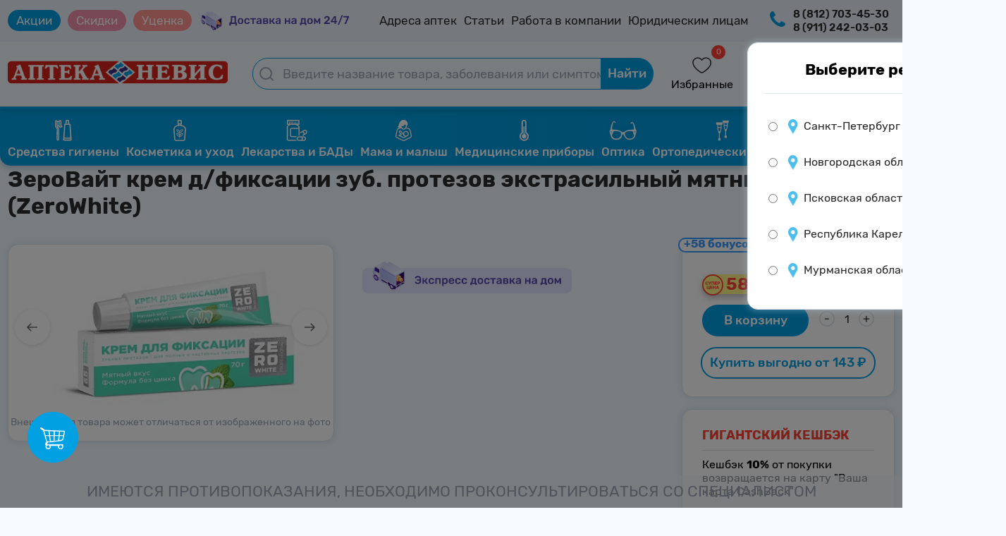

--- FILE ---
content_type: text/css
request_url: https://aptekanevis.ru/local/templates/nevis_template_test/css/main.css?176517839013915
body_size: 3101
content:
.buy__button.buy__button__home{}body{ background-color:#F4FAFF}a{ text-decoration:none;}[onclick]{ cursor:pointer;}.mobile__interface{ display:none;}.wrapper{ max-width:1440px;margin:0 auto;position:relative;z-index:2;}.swiper{ border-radius:15px;}.promo__slider{ display:block;max-height:370px;margin-top:20px;margin-bottom:65px;}.promo__slider.mobile{ display:none;}.promo__slider img{ width:100%;}.promo__carousel{ display:flex;justify-content:space-between;}.promo__carousel img, .promo__slider img, .banner_half img, .cat__img{ border-radius:15px;width:100%;}.products__popular{ margin-top:80px;}.tabs__box{ display:flex;justify-content:center;}.aptechka::before, .offer::before, .vitamin::before, .immunity::before{ content:"";display:inline-block;height:25px;width:25px;background-size:25px 25px;background-repeat:no-repeat;background-position:left;}.aptechka::before{ background-image:url("../img/tabs/aid_kitsretina.png");}.offer::before{ background-image:url("../img/tabs/thumb_upretina.png");}.vitamin::before{ background-image:url("../img/tabs/pillretina.png");}.immunity::before{ background-image:url("../img/tabs/virretina.png");}.products__tab{ padding:2px 10px;margin-right:13px;cursor:pointer;list-style:none;color:#00A0E3;border:1px solid #00A0E3;border-radius:50px;display:flex;align-items:center;}.products__tab a{ position:relative;white-space:nowrap;left:2px;color:#00A0E3;}.swiper{ padding:11px 6px 6px;}.product__card{ position:relative;background-color:#fff;border:1px solid #DEE6EA;box-shadow:0px 0px 9px 2px rgba(161, 171, 190, 0.09);border-radius:15px;padding:15px;display:flex;flex-direction:column;}.product__delivery{ height:32px}.product__box__basket .product__labels{ margin-top:0;top:-10px;}.product__box__basket .cashback__label{position:unset;}.product__card .favorite-container, .checkout__product__box .favorite-container{ position:absolute;right:19px;padding:5px;background:#F3F5F9;border-radius:50%;width:25px;height:25px;display:flex;align-items:center;justify-content:center;cursor:pointer;top:19px;z-index: 100;}.checkout__product__box .favorite-container{ right:0;top:14px;}.product__card .favorite-container .favorite-heart, .checkout__product__box .favorite-container .favorite-heart{ background:url('/local/templates/nevis_template_test/img/catalog/heart__empty.png') no-repeat;width:18px;height:17px;display:block;}.product__card .favorite-container.active .favorite-heart, .checkout__product__box .favorite-container.active .favorite-heart{ background:url('/local/templates/nevis_template_test/img/catalog/heart__filled.svg') no-repeat;}.product__labels{ position:absolute;display:flex;align-items:flex-end;justify-content:center;left:-6px;margin-top:8px;}.product__labels div, .product__labels img{ margin-right:8px;}.percent__label{ height:23px;background-color:#00A0E3;border-radius:17px;}.percent__label span{ position:relative;top:2px;padding:2px 11px;font-style:normal;font-weight:700;font-size:16px;line-height:19px;text-align:center;color:#FFFFFF;white-space:nowrap;}.recipe__label{ position:relative;top:0;}.cashback__label{ border-radius:17px;box-sizing:border-box;transform:rotate(-8.87deg);transform-origin:0 0;background:linear-gradient(140deg, #02DBFF 0%, #B604FE 18%, #02DBFF 100%);padding:3px 4px 3px 4px;color:#fff;font-size:12px;display:flex;align-items:center;width:max-content;}.cashback__label span{ position:relative;font-style:normal;font-weight:700;font-size:16px;line-height:normal;color:#fff;border:1.9px solid;background:#A915FF;border-radius:17px;padding:0px 5px;}.product__main__image{ display:flex;justify-content:center;width:100%;height:180px;min-height:180px;margin-top:20px;}.product__box__wrapper{ display:flex;flex-direction:column;flex:1;}.product__image{ align-self:center;max-width:100%;max-height:100%;}.product__descr{ margin-top:15px;min-height:70px;}.product__descr a{ display:block;}.product__descr .name_link{ overflow:hidden;margin-bottom:8px;font-style:normal;font-weight:700;font-size:19px;line-height:23px;color:#2C2C2C;word-break:break-word;}.product__descr .manufacturer{ font-style:normal;font-weight:400;font-size:14px;line-height:17px;color:#A0A9B9;max-height:33px;transition:max-height .3s ease-in-out;overflow:hidden;}.product__old_price{position: absolute;top: -24px;display: flex;}.product__price{ position:relative;margin-top:40px;margin-bottom:14px;font-style:normal;font-weight:700;font-size:32px;line-height:38px;color:#FF4134;white-space:nowrap;}.product__card .product__price{ flex:0 1;}.simple_price, .super_price{ position:relative;background-color:#FFF387;border-radius:50px;}.simple_price{ padding:2px 13px 2px 13px;}.super_price{ padding:2px 13px 2px 45px;}.ruble_sign{ font-size:25px;}.super_price::before{ background-image:url("../img/main/superprice.svg");content:"";position:absolute;height:41px;width:41px;background-size:41px 41px;left:0px;top:0;}.old_price{ margin-top:2px;margin-left:10px;margin-right:5px;font-style:normal;font-weight:400;font-size:16px;line-height:19px;text-decoration-line:line-through;color:#A0A9B9;}.price_on_quantity{ position:absolute;margin-top:2px;margin-left:10px;font-style:normal;font-weight:400;font-size:16px;line-height:19px;color:#A0A9B9;}.product__button{ padding:21px 0;border-top:1px solid #DEE6EA;border-bottom:1px solid #DEE6EA;}.addtocart{ width:100%;padding:15px;color:#029CDF;background-color:transparent;border:1.5px solid #029CDF;border-radius:24.3774px;cursor:pointer;font-weight:500;font-size:18px;line-height:21px;}.info__box{ padding-left:15px;}.info__item{ font-style:normal;font-weight:400;font-size:14px;line-height:17px;}.promo__banners{ display:flex;justify-content:space-between;margin:80px 0px;}.banner__half{ flex:50%;text-align:center;}.banner__half__content{ padding:10px;position:relative;}.banner__half__content .adv-tooltip{ top:15px;right:15px;}.banner__half img{ width:100%;border-radius:15px;}.promo__wide{ position:relative;display:flex;}.cats__carousel{ display:flex;flex-direction:row;justify-content:space-between;margin-bottom:-113px;}.cats__item{ flex:25%;}.cat__img{ width:100%;}.cat__count{ font-style:normal;font-weight:400;font-size:14px;line-height:17px;color:#A0A9B9;}.cat__title{ margin-bottom:5px;}.cat__description{ text-align:center;background-color:#fff;border-radius:15px;box-shadow:0px 0px 9px 2px rgba(161, 171, 190, 0.18);padding-bottom:16px;margin:5px;margin-bottom:10px;position:relative;}.wrapper__white{ background-color:#fff;padding-top:180px;padding-bottom:80px;position:relative;border-radius:30px;z-index:1;}.promo__blocks{ max-width:1440px;margin:0 auto;}.banner__full{ width:100%;}.promo__wide.mobile{ display:none;}.promo__row{ display:flex;flex-direction:row;flex-wrap:wrap;column-gap:25px;width:100%;margin-top:35px;}.promo__item{ display:flex;flex-wrap:wrap;width:calc(25% - 20px);position:relative;}.banner__row{ width:100%;height:100%;border-radius:15px;}.text-transform-first:first-letter{ text-transform:uppercase;}.text-transform-first{ text-transform:lowercase;}.swiper-pagination-bullet{ transition:0.3s;}.whitebox__img{ height:202px;width:100%;object-fit:cover;}.swiper-pagination-bullet-active{ width:40px !important;border-radius:10px !important;}.products__list.mobile{ display:none;}.products__list.desktop .product__card .product__button{ border-bottom:1px solid #DEE6EA;border-top:1px solid #DEE6EA;}.product__card.mobile{ margin-bottom:19px;}@media screen and (min-width:640px){ .name_link{ max-height:46px;transition:max-height 0.3s ease-in-out;} .product__card .product__descr{ position:absolute;margin-right:10px;z-index:9999;background:#ffffffd4;} .product__card:hover .name_link{ max-height:200px;} .manufacturer:hover{max-height:70px;} .product__price{ margin-top:119px;}}#overlay{ position:fixed;display:none;width:100%;height:100%;top:0;left:0;right:0;bottom:0;background-color:rgba(0, 0, 0, 0.5);z-index:5;cursor:pointer;}.floating__cart{ position:fixed;bottom:60px;left:39px;z-index:999;cursor:pointer;}.basket__box.hidden{ display:none;}.basket__box.show{ display:flex;flex-direction:column;min-width:520px;background-color:#ffffff;border-radius:30px;position:fixed;margin-top:2%;padding-top:33px;padding-bottom:30px;z-index:99;width:23%;left:75px;bottom:96px;max-height:80%;}.basket__box.show .buy__button.buy__button__pickup{ margin-top:20px;}.basket__box.show .buy__button.buy__button__home{ margin-top:10px;}.basket__name{ display:flex;padding-left:38px;padding-right:38px;}.basket__name p{ margin:auto;font-style:normal;font-weight:500;font-size:22px;line-height:26px;color:#2C2C2C;}.product__list.basket{ padding-top:42px;padding-bottom:42px;overflow-y:auto;padding-left:38px;padding-right:38px;scrollbar-color:#DEE6EA #fff;scrollbar-width:thin;}.product__box__basket{ display:flex;position:relative;display:flex;position:relative;padding-bottom:27px;border-bottom:1px solid #DEE6EA;margin-bottom:27px;}.product__box__basket:last-child{ border:0;margin-bottom:0;}.product__img__box{ border:1px solid #DEE6EA;border-radius:15px;padding:0 9px;width:27%;display:flex;justify-content:center;}.product__img__box img{ align-self:center;}.basket__box .product__box__basket .product__img__box img{ height:auto;}.product__delete{ position:absolute;top:0px;right:0px;cursor:pointer;}.prduct__text__box{ margin-left:39px;width:73%;}.product__name__box{ margin-bottom:48px;margin-right:14px;margin-top:20px;}.product__box__basket .product__name__box{ margin-bottom:20px;margin-top:0;}.product__name{ margin-top:0;margin-bottom:6px;font-style:normal;font-weight:700;font-size:16px;line-height:19px;color:#2C2C2C;word-break:break-word;}.product__manufacturer{ margin:0;font-style:normal;font-weight:400;font-size:14px;line-height:17px;color:#A0A9B9;}.product__box__basket .product__manufacturer{ margin-top:7px;}.product__total__box{ display:flex;justify-content:space-between;}.product__list.basket .product__total__box{ align-items:center;}.quantity__form{ padding-bottom:4px;display:flex;align-items:center;text-align:center;}.quantity__form .quantity__number{ max-width:50px;min-width:30px;}.quantity__minus, .quantity__plus{ cursor:pointer;box-sizing:border-box;}.quantity__plus.deactivate, .quantity__minus.deactivate, .quantity__number.deactivate{ pointer-events:none;cursor:default;}.quantity__number{ border:0;text-align:center;font-style:normal;font-weight:400;font-size:16px;line-height:19px;color:#2C2C2C;width:47px;}@media screen and (max-width:400px){ .quantity__number{ width:38px;}}.price{ text-align:end;margin:0;font-style:normal;font-weight:500;font-size:18px;line-height:21px;color:#2C2C2C;white-space:nowrap;}.buy__button__box{ display:flex;flex-direction:column;justify-content:center;margin-top:auto;padding-left:38px;padding-right:38px;box-shadow:0px -40px 30px -20px #fff;z-index:2;}.total__price{ display:flex;margin-top:10px;}.total__price__name, .total__price__cost{ font-style:normal;font-weight:500;font-size:20px;line-height:24px;color:#2C2C2C;margin-top:0;margin-bottom:0;}.economy__price{ display:flex;justify-content:space-between;margin-top:3px;color:#999;}.economy__price p{ margin:0;}.economy__price__name{ color:#A0A9B9;font-size:17px;font-weight:500;}.economy__price__cost{ color:#A0A9B9;font-size:19px;font-weight:500;}.total__price__cost{ margin-left:auto;}.buy__button{ background:#00A0E3;border-radius:64px;font-style:normal;font-weight:600;font-size:20px;line-height:24px;text-align:center;color:#FFFFFF;width:100%;padding-top:15px;padding-bottom:15px;border:0;cursor:pointer;}.basket__box .product__img__box a{ display:flex;}.product__list::-webkit-scrollbar{ width:9px;}.product__list::-webkit-scrollbar-track{ background-color:#fff;}.product__list::-webkit-scrollbar-thumb{ background:#DEE6EA;border-radius:30px;}.product__button.added{ display:flex;justify-content:space-between;}.product__button .addtocart.added{ width:65%;}.aktsia__podarok__label, .aktsia__n__label, .lili__label, .puls_zd__label, .aktsia__skidki__label{ height:23px;}.aktsia__skidki__label{ top:1px;position:relative;}.discount_price{ font-size:16px;color:#029CDF;margin-left:10px;font-weight:600;margin-top:20px;line-height:1;}.bonuses_price_box{ margin-top:12px;line-height:1;display:flex;background:#029CDF;border-radius:17px;width:fit-content;padding:4px 10px;position:relative;}.bonuses_price_box .bonuses_price{ font-weight:500;font-size:15px;color:#fff;padding-left:12px;}.bonuses_price_box .bonuses_price:before{ background-image:url("/local/templates/nevis_template_test/img/svg/bonuses_moneta_nofallback.svg");content:"";position:absolute;height:16.12px;width:12.36px;background-size:12.36px 16.12px;top:3px;left:7px;}.product__card.mobile .bonuses_price_box{ margin-top:0;padding:4px 6px;margin-bottom:3px;}.product__card.mobile .bonuses_price{ font-size:11px;}.product__card.mobile .bonuses_price_box .bonuses_price::before{ height:14.12px;width:10.36px;background-size:10.36px 14.12px;top:2px;left:6px;}.bx-basket-item-list-item-price-old{ text-decoration:line-through;color:#A0A9B9;}@media (display-mode:standalone){ .mobile__menu{ padding-bottom:25px;}}@media (display-mode:fullscreen){ .mobile__menu{ padding-bottom:25px;}}.product__card .product__info{ flex:1 1 52px;}.get_mobile_app{ display:none;padding:5px;position:sticky;top:0;background:#f4faff;z-index:3;}.get_mobile_app .container{ width:100%;display:flex;align-items:center;justify-content:space-between;}.get_mobile_app_image{ display:flex;}.get_mobile_app_image img{ height:46px;}.get_mobile_app_text{ display:flex;align-items:center;margin-left:5px;}.get_mobile_app_text a{ margin:0;font-size:14px;color:#878C96;}.get_mobile_app_close{ display:flex;align-items:center;cursor:pointer;z-index:50;}.get_mobile_app_close img{ border:1px solid #878C96;border-radius:50%;width:16px;height:16px;text-align:center;margin-right:5px;padding:4px;margin-left:5px;}.get_mobile_app_close_text{ color:#878C96;}@media screen and (max-width:730px){ .get_mobile_app_close_text{ display:none;}}

--- FILE ---
content_type: text/css
request_url: https://aptekanevis.ru/local/templates/nevis_template_test/css/media__product.css?17139509246932
body_size: 1378
content:
@media screen and (max-width:1450px) {
  .product__wrapper {
    padding:0 11px;
  }
}
@media screen and (max-width:1200px) {
  .product__name {
    font-size: 18px;
    line-height: 21px;
    margin-bottom: 14px;
  }
  .product__gallery{
    margin-top: 17px;
  }
  .image__minitext {
    font-size: 12px;
  }
  .product__box__text {
    margin: 25px 20px 0 20px;
  }
  .class__text {
    font-size: 16px;
    margin-bottom: 10px;
  }
  .text__p,.text__li,.text__h3 {
    font-size: 13px;
    margin-bottom: 10px;
  }
.delivery__image {
  margin-bottom: 10px;
}
.product__box__price {
  width: 26%
}
.price__box .product__price {
  margin: 15px;
  font-size: 25px;
}
.price__box .product__price > span:before{
  height: 33px;
  width: 33px;
  background-size: 33px 33px;
}
.to__basket {
  margin: 0 15px 15px;
  margin: 15px 10px;
  width: auto;
}
.to__basket__button {
  font-size: 15px;
  padding-top: 10px;
  padding-bottom: 10px;
}
.quantity__form {
  width: 35%;
}
.product__box__description {
  padding: 15px;
}
.description__h {
  font-size: 13px;
}
.description__span {
  font-size: 13px;
  padding-bottom: 8px;
  margin-bottom: 8px;
}
.description__aviability__btn {
  font-size: 15px;
  padding-top: 10px;
  padding-bottom: 10px;
}
.description__btn,.aviability__btn {
  font-size: 21px;
}
.description__box__h {
  font-size: 16px;
}
.description__box__p {
  font-size: 13px;
  width: 80%
}
.promo__box {
  column-gap: 20px;
}
.popular__h2 {
  font-size: 27px;
}
}
@media screen and (max-width:850px) {
  .image__minitext {
    font-size: 12px;
  }
  .class__text {
  font-size: 14px;
}
.text__p, .text__li, .text__h3 {
  font-size: 11px;
}
.to__basket__button {
  font-size: 14px;
  padding-top: 7px;
  padding-bottom: 7px;
}
.description__p {
  font-size: 12px;
}
.description__aviability__btn {
  font-size: 13px;
  padding-top: 7px;
  padding-bottom: 7px;
}
.description__box__p {
  font-size: 12px;
  width: 80%;
}
.show__more {
  font-size: 12px;
}
}
@media screen and (max-width:780px) {
  /*.product__box {*/
  /*  flex-direction: column;*/
  /*}*/

  div.product__gallery img{
    max-width: 70px;
  }
  .product__gallery .play__video{
    padding: 10px!important;
    width: 100%!important;
    max-width: 50px!important;
  }
  .product__image__box ,.product__box__text ,.product__box__price {
    width: 100%;
    margin-bottom: 20px;
  }
  .product__box__text {
    margin: 0 0 20px;
  }
  .product__box{
    flex-direction: column;
  }
  .class__text {
    font-size: 18px;
  }
  .text__p, .text__li, .text__h3 {
    font-size: 16px;
  }
  .delivery__image {
    width: 50%;
  }
  .price__box .product__price {
    margin: 28px;
    font-size: 32px;
  }
  .price__box .product__price > span:before{
    height: 41px;
    width: 41px;
    background-size: 41px 41px;
  }

  .to__basket__button ,.description__aviability__btn {
    font-size: 18px;
    padding-top: 15px;
    padding-bottom: 15px;
  }
  .quantity__form {
    width: 100%;
  }
  .product__box__description {
    padding: 23px 28px;
  }
  .description__h {
    font-size: 18px;
  }
  .description__span {
    font-size: 16px;
  }
  .description__p {
    font-size: 14px;
  }
  .description__btn, .aviability__btn {
  font-size: 16px;
  }
  /*.show__more {*/
  /*  display: none;*/
  /*}*/
  .description__box__h {
    font-size: 19px;
  }
  .description__box__h::after {
  	position: absolute;
  	top: 4px;
  	right: 12px;
  	background-image: url("triangle.png");
  	content: "";
  	height: 16px;
  	width: 25px;
  	background-size: 25px 16px;
  }
  .promo__box {
    flex-direction: column;
  }
  .promo__box .promo__item {
    width: 100%;
    margin-bottom: 20px;
  }
  .promo__box .promo__item:last-of-type {
    margin-bottom: 0;
  }
}
@media screen and (max-width: 600px){
  .product__wrapper .product__price .old_price{
    bottom: -6px;
    right: 0;
    position: absolute;
  }
  .product__wrapper .price__box.whitebox .to__basket .to__basket__button{
    font-size: 14px;
    padding: 10px;
  }
  .price__box.whitebox{
    position: fixed;
    bottom: 47px;
    display: flex;
    align-items: center;
    justify-content: space-between;
    flex-wrap: wrap;
    right: 0;
    width: 100%;
    left: 0;
    margin: 0;
    z-index: 3;
    padding-bottom: 9px;
  }

  .price__box.whitebox .product__price{
    margin: 15px 0 0 10px;
  }

  .price__box.whitebox .super_price{
   padding: 2px 13px 2px 45px;
  }

  .product__wrapper .product__container .product__labels{
    top: -10px;
  }
  .product__wrapper .price__box.whitebox .percent__label{
    display: flex;
  }
  .product__wrapper .price__box.whitebox .percent__label span{
    font-size: 14px;
  }
  .product__wrapper .price__box.whitebox .product__price .discount_price{
    display: none;
  }
  .price__box.whitebox .quantity__form.is_product_page{
    display: none;
  }
  .price__box.whitebox .to__basket__button.utsenka-button-buy{
    width: calc(100% - 20px);
    margin-bottom: 15px;
  }
  .price__box.whitebox .product__price-wrap {
    padding: 7px 0 10px 0;
  }
}
@media screen and (max-width: 720px){
  .map__popup .apteka__list{
    max-height:578px;
  }
  .map__popup{
    left:0;
    top:0;
    transform: none;
  }
}

@media screen and (max-width: 620px){
  .popular__h2{
    margin: 0;
  }
}


/* Элемент | https://aptekanevis.ru/catalog/product/venarus_tab_100mg_900mg_60_gesperidin_diosmin_pri_varikozn_rasshir_ven_/#markdown_price */

/*.markdown_price {*/
/*  !* position: ; *!*/
/*  position: absolute;*/
/*  margin-bottom: 20px;*/
/*  background: #fff;*/
/*  width: max-content;*/
/*  padding: 10px;*/
/*  border-radius: 15px;*/
/*}*/

/* Элемент | https://aptekanevis.ru/catalog/product/venarus_tab_100mg_900mg_60_gesperidin_diosmin_pri_varikozn_rasshir_ven_/#markdown_price */

span.simple_price:nth-child(2) {
  font-weight: 700;
}

/* main.css | https://aptekanevis.ru/local/templates/nevis_template_test/css/main.css?170366851717189 */

.price__box.whitebox .product__price {
   line-height: normal;
  /*display: flex;*/
}

/* Элемент | https://aptekanevis.ru/catalog/product/venarus_tab_100mg_900mg_60_gesperidin_diosmin_pri_varikozn_rasshir_ven_/#markdown_price */

.price__box.whitebox .count-input-btn {
  width: 100%!important;
}

/* Элемент | https://aptekanevis.ru/catalog/product/venarus_tab_100mg_900mg_60_gesperidin_diosmin_pri_varikozn_rasshir_ven_/#markdown_price */

/*div.quantity__form:nth-child(2) {*/
/*  display: none;*/
/*}*/

/* Элемент | https://aptekanevis.ru/catalog/product/venarus_tab_100mg_900mg_60_gesperidin_diosmin_pri_varikozn_rasshir_ven_/#markdown_price */


--- FILE ---
content_type: text/css
request_url: https://aptekanevis.ru/local/templates/nevis_template_test/css/burger.css?17256129142173
body_size: 375
content:
body{background:#F4FAFF;;}.burger__block{display:none;position:fixed;z-index:9999999;top:48px;bottom:0;background-color:#ECF4FB;height:100%;width:100%;}.burger__block.show{display:block;}.burger__block .footer{margin:0;height:100%;}.whitebox{background:#FFFFFF;box-shadow:0px 0px 8px 2px rgba(181, 204, 223, 0.38);border-radius:15px;}.burger__container{padding:25px 15px;display:flex;flex-direction:column;margin-bottom:27px;}.burger__container a{margin-bottom:20px;font-weight:400;font-size:15px;line-height:18px;color:#2C2C2C;position:relative;padding-left:20px;display:flex;align-items:center;}.burger__container a:last-of-type{margin:0;}.burger__a__adres::before{position:absolute;top:0px;left:0px;background-image:url("../img/burger_img/adress.png");content:"";height:17px;width:12px;background-size:12px 17px;}.burger__a__sales::before{position:absolute;top:3px;left:0px;background-image:url("../img/burger_img/sales.png");content:"";height:11px;width:12px;background-size:12px 11px;}.burger__a__aktsii::before{position:absolute;left:0px;content:"₽";height:17px;width:12px;color:#b7becb;}.burger__a__home::before{position:absolute;top:3px;left:0px;background-image:url("../img/burger_img/home__delivery.png");content:"";height:11px;width:12px;background-size:12px 11px;}.burger__a__directory::before{position:absolute;top:2px;left:0px;background-image:url("../img/burger_img/directory.png");content:"";height:14px;width:11.5px;background-size:11.5px 14px;}.burger__a__advices::before{position:absolute;top:3px;left:0px;background-image:url("../img/burger_img/advices.png");content:"";height:12.5px;width:10px;background-size:10.5px 12.5px;}.burger__a__legal::before{position:absolute;top:3px;left:0px;background-image:url("../img/burger_img/legal.png");content:"";height:11px;width:12px;background-size:12px 11px;}.burger__a__phone::before{position:absolute;top:0;left:0px;background-image:url("../img/map/phone_nofallback.svg");content:"";height:19px;width:16px;background-size:16px 19px;}.burger__container a::after{position:absolute;top:3px;right:0px;background-image:url("../img/burger_img/arrow.png");content:"";height:12px;width:8px;background-size:8px 12px;}

--- FILE ---
content_type: text/css
request_url: https://aptekanevis.ru/local/templates/nevis_template_test/css/favorite_pharm.css?17256129141545
body_size: 266
content:
.favorite-pharmacy-choose{position:fixed;bottom:65px;right:50px;z-index:3;background:#fff;padding:10px;border-radius:30px;}.favorite-pharmacy-choose__title{background:#fff;border:1.16px solid #DEE6EA;box-shadow:0px 0px 9px 2.32px rgba(161, 171, 190, 0.22);border-radius:30px;padding:10px 20px;display:flex;align-items:center;cursor:default;}.favorite-pharmacy-choose__title img{margin-right:8px;width:17px;}.favorite-pharmacy-choose__title span:before{background-image:url("/local/templates/nevis_template_test/img/map/simple.png");}.favorite-pharmacy-choose__body{display:flex;margin-top:10px;}.favorite-pharmacy-choose__body a:first-child{background:#00A0E3;color:#fff;padding:10px 0;border-radius:30px;width:50%;text-align:center;margin-right:12px;}.favorite-pharmacy-choose__body span{color:#fff;padding:10px 0;border-radius:30px;width:50%;text-align:center;background:#8889;cursor:pointer;}@media screen and (max-width:620px){.favorite-pharmacy-choose{position:fixed;bottom:48px;right:0;width:100%;background:#fff;padding:10px 5px 20px 5px;box-sizing:border-box;border-radius:0;z-index:2}}.apteka__item__favorite{border-radius:30px;position:absolute;right:5px;bottom:12px;cursor:pointer;background:#fff;padding:2px 8px;box-shadow:0px 0px 9px 2.32px rgba(161, 171, 190, 0.22);color:#00A0E3;transition:0.3s;}.apteka__item__favorite:hover{background:#00A0E3;color:#fff;}.apteka__item__favorite.added{background:#00A0E3;color:#fff;}@media screen and (max-width:1193px){.apteka__item__favorite{width:max-content;margin-top:6px;position:static;}}

--- FILE ---
content_type: text/css
request_url: https://aptekanevis.ru/local/templates/nevis_template_test/css/markdown.css?17260475825092
body_size: 921
content:
.markdown-popup{display:none;position:fixed;left:0;top:0;z-index:999;width:100%;right:0;bottom:54px;align-items:center;justify-content:center;}.markdown-popup.show{display:flex;}.markdown-popup .map__container{display:flex;flex-direction:column;width:100%;margin:0;min-height:60%;position:fixed;}.markdown-popup .exit__popup{display:flex;position:absolute;right:27px;top:38px;cursor:pointer;transition:0.2s;}.markdown-popup .exit__popup:hover{color:#00A0E3;}.markdown-popup .apteka__list{width:45%;}.markdown-popup .map__box{width:55%;margin-left:0;}.markdown-popup .map__filter__box{border-bottom:0;}.markdown-popup .apteka__list__item__top{display:flex;align-items:center;justify-content:space-between;padding-bottom:11px;margin-right:10px;line-height:1.5;border-bottom:1.5px solid #DEE6EA;}.markdown-popup .apteka__item__info{max-width:60%;}.markdown-popup .apteka__item__price{color:#029CDF;font-weight:600;}.markdown-popup .apteka__item__date-to{color:#029CDF;font-weight:600;}.markdown-popup .apteka__list__item__top:hover{background:#F4FAFF;border-radius:15px;}.markdown-popup .apteka__item__arrow{border:8px solid transparent;border-top:11px solid #00A0E3;margin-right:5px;}.markdown-popup .apteka__choice__container{flex-grow:1;}.markdown-popup .apteka__choice__container__title{display:flex;width:calc(45% - 10px);justify-content:space-between;color:#029CDF;font-weight:600;border-bottom:1.5px solid #DEE6EA;padding-bottom:15px;padding-left:10px;}.markdown-popup .apteka__choice__container__title > span:nth-child(1){width:calc(50% + 10px);}.markdown-popup .apteka__list__item__bottom{display:flex;align-items:center;justify-content:space-between;border-bottom:1.5px solid #DEE6EA;}.markdown-quantity{width:50%;min-height:80px;}.markdown-price,.markdown-date-to{color:#029CDF;font-weight:600;}.markdown-popup .apteka__list__item{padding-bottom:0;border-bottom:0;}.markdown-popup-title{margin-bottom:0;width:90%;}.markdown-quantity{display:flex;align-items:center;justify-content:space-between;}.markdown-quantity-row{display:flex;}.markdown-quantity-number::-webkit-outer-spin-button,.markdown-quantity-number::-webkit-inner-spin-button{-webkit-appearance:none;}.markdown-quantity-number{-moz-appearance:textfield;max-width:40px;border:0;text-align:center;}.markdown-quantity-add{border:1.5px solid #029CDF;border-radius:24.3774px;padding:10px 25px;color:#029CDF;font-weight:500;cursor:pointer;transition:0.3s;}.markdown-quantity-add:hover{color:#fff;background-color:#029CDF;}@media screen and (max-width:820px){.markdown-quantity-number{text-align:center;} .markdown-popup .apteka__list{width:100%;} .apteka__choice__container__title{width:100%;display:none;} .markdown-quantity{width:100%;min-height:auto;margin:10px auto;} .apteka__list__item__top{flex-direction:column;} .apteka__list__item__top > div:nth-child(1){max-width:100%;} .apteka__item__date-to{display:none;}}.action-buttons{display:flex;margin-top:20px;}.continue-buy, .order-get{border:1.5px solid #029CDF;border-radius:24.3774px;padding:10px 25px;color:#029CDF;font-weight:500;cursor:pointer;}.order-get{color:#fff;background-color:#029CDF;margin-left:10px;}.product__box__wrapper .markdown_price{color:#029CDF;display:block;margin-top:10px;}.product__box__wrapper .markdown_price span{font-size:18px;font-weight:400;color:#029CDF;}.product__box__wrapper .markdown_price .simple_price{font-size:28px;font-weight:700;text-decoration:none;}.product__box__wrapper .markdown_price .simple_price .ruble_sign{text-decoration:none;}.markdown-popup .mobile__map__button{bottom:0;}.markdown-price-and-date-to{display:flex;width:calc(50% - 21px);justify-content:space-evenly;align-items:center;}.markdown-price.simple_price{font-size:21px;padding:0 10px;font-weight:700;}.markdown-price.simple_price .ruble_sign{font-size:21px;}.markdown-date-to-text{display:none;}@media screen and (max-width:720px){.markdown-popup .map__container{left: 0;right: 0;top: 0;}.markdown-date-to-text{display:inline;} .markdown-empty{display:none;} .markdown-price-and-date-to{align-items:center;} .apteka__choice__container__title, .markdown-popup-title{display:none!important;} .markdown-popup .map__container{height:93%;} .markdown-popup .map__box{width:100%;} .markdown-popup .apteka__list{width:100%;} .markdown-popup .action-buttons{margin:10px auto;} .product__box__wrapper .markdown_price{margin-top:10px;line-height:normal;} .product__box__wrapper .markdown_price span{font-size:14px;} .product__box__wrapper .markdown_price .simple_price{font-size:16px;} .markdown-popup .apteka__item__price. .markdown-popup .apteka__item__arrow{display:none;} .markdown-popup .apteka__list__item__bottom{padding:12px 0;flex-direction:column-reverse;} .markdown-popup .markdown-quantity-add{padding:10px;} .markdown-popup .apteka__item__price{display:none;} .markdown-popup .apteka__item__arrow{display:none;} .markdown-price-and-date-to{display:flex;flex-direction:row-reverse;width:100%;justify-content:space-between;} .markdown-popup .exit__popup{display:none;} .markdown-popup .map__apteka__filter{top:250px;} .markdown-date-to{font-size:14px;}}

--- FILE ---
content_type: text/css
request_url: https://aptekanevis.ru/local/templates/nevis_template_test/components/bitrix/catalog.item/desktop_product/style.css?17271860552326
body_size: 562
content:
.product__card.nurik .bonuses__text{font-size: 12px;color: #fff;white-space: break-spaces;line-height: 1;width: min-content;margin-right: 20px;text-shadow: -0.5px -0.5px 0 #468BFF, 0 -0.5px 0 #468BFF, 0.5px -0.5px 0 #468BFF, 0.5px 0 0 #468BFF, 0.5px 0.5px 0 #468BFF, 0 0.5px 0 #468BFF, -0.5px 0.5px 0 #468BFF, -0.5px 0 0 #468BFF;font-style: italic;}.product__price_wrap{width:max-content;border-radius:50px;background:linear-gradient(140deg, #02DBFF 0%, #B604FE 18%, #794DFE 62%, #02DBFF 100%);padding:4px 8px 4px 4px;display:flex;align-items:center;}@media screen and (min-width:620px){.product__price{font-size:24px;} .super_price::before{height:30px;width:30px;background-size:30px 30px;left:0;} .simple_price{padding:0 11px 0 11px;} .super_price{padding:0 11px 0 34px;} .ruble_sign{font-size:21px;} .product__card .product__price{flex-grow:1;} .product__card .product__info{flex:unset;min-height:52px;}}.super_price, .simple_price{line-height:normal;filter:drop-shadow(0px 4px 4px rgba(0, 0, 0, 0.25));margin-right:20px;}@media screen and (max-width:620px){.super_price, .simple_price{margin-right: 10px}.product__card.nurik .bonuses__text{margin-right: 10px;}.product__card.nurik .product__button{position:unset;margin-top:10px;width:40%;} .product__card.nurik .bonuses_price_box{margin-bottom:0;} .product__card.nurik .product__price{margin-top:28px;}}.bonuses_price_box{padding:4px 6px;background:#fff;margin-top:0;}.bonuses_price_box .bonuses_price{font-weight:700;font-size:16px;color:#399BFF;padding-left:0;}.bonuses_price_box .bonuses_price::before{background-image:unset;}.old_price{margin-top:0;margin-left:0;margin-right:7px;}.discount_price{margin-top:0;margin-left:0;top:-22px;left:67px;}.product__labels{margin-top:0;bottom:unset;top:-12px;}.product__main__image{ position:relative;}.cashback__wrap{width:max-content;position:absolute;left:-27px;z-index:1;}.cashback__label{right:-9px;position:absolute;}.cashback__label_text{margin:0;width:35px;line-height:0.9;font-weight:700;font-style:italic;}.cashback__label_img{width:120px;opacity:0.7;}@media screen and (max-width:620px){ .cashback__label_img{ display:none;} .cashback__wrap{right:0;top:-10px;left:unset;} .cashback__label{right:unset;position:unset;transform:unset;} .cashback__label{padding:2px 2px 2px 3px;} .cashback__label_text{ font-size:10px;}}

--- FILE ---
content_type: text/css
request_url: https://aptekanevis.ru/local/components/nevis/dostavka.order.ajax/templates/.default/style.css?173676862321545
body_size: 3460
content:
@charset "UTF-8";

.yd-message-box .apteka__filter__item {
    position: relative;
    display: flex;
    align-items: center;
}
.yd-message-box .apteka__list__item.hidden {
    display: none;
}
.yd-message-box .apteka__list__item[data-available="0"] {
    cursor: not-allowed;
}
.yd-message-box .apteka__list__item .product__price {
    margin-top: 10px;
    margin-bottom: 0;
}
.yd-message-box .apteka__filter__item::before {
    display: block;
    content: "";
    height: 17px;
    width: 17px;
    background-color: #00A0E3;
    position: absolute;
    border-radius: 3px;
    left: 0;
}
.yd-message-box .apteka__filter__item input {
    display: none;
}
.yd-message-box .apteka__filter__item label {
    display: flex;
    align-items: center;
    cursor: pointer;
    position: relative;
    white-space: nowrap;
    color: #586077;
    font-weight: 400;
    margin: 0;
    padding-left: 1.6em;
}
.yd-message-box .apteka__filter__item:not(.apteka-choose-right__available) label::before {
    content: "";
    display: inline-block;
    height: 25px;
    width: 25px;
    margin-top: -1px;
    margin-left: -2px;
    margin-right: 1px;
    background-position: center;
    background-repeat: no-repeat;
    background-size: contain;
}
.yd-message-box .apteka__filter__item label::after {
    display: block;
    content: "";
    height: 8px;
    width: 4px;
    border-right: 2px solid #fff;
    border-bottom: 2px solid #fff;
    position: absolute;
    top: 45%;
    left: 6px;
    opacity: 0;
    transform: translate(0, -50%) rotate(45deg);
    transition: opacity 200ms;
}
.yd-message-box .apteka__filter__item input[type=checkbox]:checked + label::after {
    opacity: 1;
}
.yd-message-box .apteka__list__item .apteka__item__head__status {
    display: inline-flex;
    align-items: center;
    font-size: 12px;
    flex-shrink: 0;
    color: #fff;
    white-space: nowrap;
    text-align: center;
    background-color: #739CE5;
    border-radius: 50px;
    padding: 2px 10px;
}
.yd-message-box .apteka__item__head {
    display: flex;
    align-items: center;
    justify-content: space-between;
}
.yd-message-box .apteka__list__item[data-available="2"] .apteka__item__head__status {
    background-color: #f3744b;
}
.yd-message-box .apteka__list__item[data-available="1"] .apteka__item__head__status {
    background-color: #70A545;
}
.yd-message-box .apteka__item__hidden__props {
    display: none;
}
@media (min-width: 721px) {
    .yd-message-box .chosen__apteka__items {
        height: 100vh;
        position: fixed;
        border-top-right-radius: 0;
        border-bottom-right-radius: 0;
        top: 0;
        right: 0;
        z-index: 5;
    }
}
.yd-message-box .chosen__apteka__products_head.available {
    background: #70A545;
}
.yd-message-box .chosen__apteka__products_head.available_on_request {
    background: #739CE5;
    margin-bottom: 15px;
}
.yd-message-box .chosen__apteka__products_head.not_available {
    background: #DA251D;
}
.yd-message-box .basket__box_outer-circle-overlay {
    z-index: 8;
    position: fixed;
    width: 100%;
    height: 100%;
    top: 0;
    left: 0;
    right: 0;
    bottom: 0;
    background: rgba(255, 255, 255, 0.6);
}
.yd-message-box .basket__box_outer-circle-overlay.hidden {
    display: none;
}
.yd-message-box .basket__box_outer-circle {
    display: flex;
    justify-content: center;
    width: 5rem;
    height: 5rem;
    background-color: #fff;
    margin: auto;
    position: absolute;
    top: 0;
    left: 0;
    right: 0;
    bottom: 0;
    border-radius: 50%;
}
.yd-message-box .basket__box_outer-circle.hidden {
    display: none;
}
.yd-message-box .basket__box_inner-circle {
    border-radius: inherit;
    background-image: conic-gradient(rgba(0, 160, 227, 0), rgb(0, 160, 227), rgb(0, 160, 227));
    position: absolute;
    z-index: -1;
    margin: auto;
    top: -0.8rem;
    bottom: -0.8rem;
    left: -0.8rem;
    right: -0.8rem;
    animation: circle-anim 0.5s linear infinite;
}
.yd-message-box .basket__box_inner-text {
    top: 90px;
    position: relative;
    white-space: nowrap;
    font-size: 20px;
    cursor: default;
}
@keyframes circle-anim {
    0% {
        transform: rotate(0deg);
    }
    100% {
        transform: rotate(360deg);
    }
}
.yd-message-box .success-order-title {
    font-size: 20px;
    text-align: center;
}
.yd-message-box .order__number_numb {
    font-weight: 600;
    color: green;
    font-size: 22px;
}
.yd-message-box .order__wrap {
    margin: 0 10px;
}
.yd-message-box-overlay {
    display: none;
    position: fixed;
    top: 0;
    right: 0;
    width: 100%;
    height: 100%;
    background: rgba(0, 0, 0, 0.4666666667);
    justify-content: center;
    align-items: center;
    z-index: 5;
}
.yd-message-box-overlay.show {
    display: flex;
}
.yd-message-box {
    display: none;
    position: absolute;
    background: #fff;
    padding: 5px;
    border-radius: 15px;
    flex-direction: column;
    max-width: 600px;
    max-height: 80%;
    overflow-y: auto;
}
.yd-message-box.show {
    display: flex;
}
.yd-message-box-title {
    font-weight: 700;
    text-align: center;
}
.yd-message-box {
    min-width: 300px;
    margin: 0 10px;
}
.yd-message-box-bottom {
    display: inherit;
}
.yd-message-box-bottom-message {
    padding: 0 10px;
}
.yd-message-box-button {
    padding: 10px 15px;
    border-radius: 24.3774px;
    margin: 0 0 10px 10px;
    width: fit-content;
    cursor: pointer;
    background: #00A0E3;
    color: #fff;
}
.yd-message-box-button.hidden {
    display: none;
}
.yd-message-box-text {
    margin: 0 0 5px 0;
}
.yd-message-box .non-available {
    cursor: not-allowed;
}
.yd-message-box .apteka__list__item.region-hidden, .yd-message-box .apteka__list__item.rayon-hidden, .yd-message-box .apteka__list__item.available-hidden, .yd-message-box .apteka__list__item.full__day-hidden, .yd-message-box .apteka__list__item.lenoblfarm-hidden {
    display: none;
}
.yd-message-box .office-manager-box {
    display: flex;
    flex-direction: column;
    padding: 10px;
}
.yd-message-box .office-manager-box input {
    margin-bottom: 10px;
    height: 42px;
    border: 1.5px solid #DEE6EA;
    border-radius: 79px;
    padding-left: 18px;
}
.yd-message-box .office-manager-box-button {
    padding: 10px 25px;
    border-radius: 24.3774px;
    width: fit-content;
    cursor: pointer;
    background: #00A0E3;
    color: #fff;
}
.yd-message-box-bottom-buttons {
    position: absolute;
    right: 10px;
    top: 10px;
    color: #fff;
}
.yd-message-box .Popup.showPopup {
    display: block;
    position: absolute;
    top: 100%;
    left: 0;
    right: 0;
}
.yd-message-box .container__form.deliv #confirmAddress {
    margin-top: 20px;
}
.yd-message-box ::placeholder {
    font-style: normal;
    font-weight: 400;
    font-size: 18px;
    line-height: 21px;
    color: #A0A9B9;
}
.yd-message-box *:focus {
    outline: none;
}
.yd-message-box ::placeholder {
    font-style: normal;
    font-weight: 400;
    font-size: 18px;
    line-height: 21px;
    color: #A0A9B9;
}
.yd-message-box *:focus {
    outline: none;
}
.yd-message-box .Popup {
    z-index: 2000;
    display: none;
}
.yd-message-box .Popup {
    box-shadow: 0 0 15px 0 rgba(0, 0, 0, 0.15);
    border-radius: 0 0 8px 8px;
}
.yd-message-box .datetime {
    margin-bottom: 15px;
}
.yd-message-box .datetime select, .yd-message-box select.custom[name=type] {
    line-height: 35px;
    min-height: 35px;
    margin-right: 10px;
    border-radius: 6px;
    border: 2px solid #ccc;
}
.yd-message-box #deliveryDateTime select, .yd-message-box #deliveryDateTime option, .yd-message-box select.custom[name=type] {
    font-size: 14px;
    letter-spacing: 0;
    font-weight: bold;
    height: 52px;
    line-break: 63px;
    padding: 0 21px;
    flex: 1;
    border-radius: 79px;
    background: #fff;
    color: #000;
}
.yd-message-box .custom-select {
    display: inline-block;
}
.yd-message-box .custom-select .custom {
    position: absolute;
    left: -10000px;
}
.yd-message-box .custom-select-label {
    display: inline-block;
    -webkit-appearance: none;
    -moz-appearance: none;
    background-color: #fff !important;
    color: #858796;
    box-sizing: border-box;
    font-size: 18px;
    font-weight: 400;
    margin-top: 0;
    margin-bottom: 0;
    line-height: 1.2;
    letter-spacing: -0.01em;
    box-shadow: inset 0 0 0 2px #CBD1DC;
    outline: none;
    font-family: "Roboto", sans-serif;
    padding-top: 17px;
    padding-right: 21px;
    padding-bottom: 21px;
    transition: box-shadow 300ms;
    position: relative;
}
.yd-message-box .custom-select-label:after {
    display: block;
    content: "";
    position: absolute;
    right: 30px;
    z-index: 1;
    top: 46%;
    height: 11px;
    width: 11px;
    border-right: 2px solid #97a2b4;
    border-bottom: 2px solid #97a2b4;
    transform: rotate(45deg) translate(0, -50%);
}
.yd-message-box .custom-select-options.Popup {
    background: #fff;
    z-index: 200000;
}
.yd-message-box .custom-option {
    position: relative;
    z-index: 2;
    display: block;
    max-width: 200px;
    -webkit-user-select: none;
    -moz-user-select: none;
    -ms-user-select: none;
    user-select: none;
    outline: 0;
    touch-action: manipulation;
    font-size: 14px;
    letter-spacing: 0;
    color: #75736f;
    transition: all 0.15s;
    padding: 12px 32px 11px;
    cursor: pointer;
    font-weight: bold;
}
.yd-message-box .custom-option.disabled {
    cursor: default;
}
.yd-message-box .custom-select-options.Popup {
    max-width: 200px;
}
.yd-message-box .custom-select {
    position: relative;
}
.yd-message-box .custom-option.disabled {
    opacity: 0.5;
}
.yd-message-box .custom-select-options {
    max-height: 250px;
    overflow: auto;
}
.yd-message-box input:focus {
    outline: none;
}
.yd-message-box ::placeholder {
    font-style: normal;
    font-weight: 400;
    font-size: 18px;
    line-height: 21px;
    color: #A0A9B9;
}
.yd-message-box *:focus {
    outline: none;
}
.yd-message-box * {
    font-family: "rubik";
}
.yd-message-box input:focus {
    outline: none;
}
.yd-message-box ::placeholder {
    font-style: normal;
    font-weight: 400;
    font-size: 18px;
    line-height: 21px;
    color: #A0A9B9;
}
.yd-message-box *:focus {
    outline: none;
}
.yd-message-box .Popup {
    z-index: 2000;
    display: none;
}
.yd-message-box .Popup {
    box-shadow: 0 0 15px 0 rgba(0, 0, 0, 0.15);
    border-radius: 0 0 8px 8px;
}
.yd-message-box .amber-section_theme_white {
    background: #fff;
}
.yd-message-box .amber-section_roundBorders_all {
    border-radius: 0 0 8px 8px;
}
.yd-message-box .amber-section {
    position: relative;
}
.yd-message-box .amber-row {
    box-sizing: border-box;
    display: -ms-flexbox;
    display: flex;
    -ms-flex: 0 0 auto;
    flex: 0 0 auto;
    -ms-flex-direction: row;
    flex-direction: row;
    -ms-flex-wrap: nowrap;
    flex-wrap: nowrap;
    list-style: none;
    position: relative;
    max-width: 100%;
}
.yd-message-box .amber-col {
    box-sizing: border-box;
    -ms-flex: 0 0 auto;
    flex: 0 0 auto;
    max-width: 100%;
    position: relative;
}
.yd-message-box .amber-radio-button {
    font-family: Yandex Sans Text Web, Arial, sans-serif;
    color: #21201f;
}
.yd-message-box .amber-radio-button__radio {
    position: relative;
    z-index: 2;
    display: inline-block;
    -webkit-user-select: none;
    -moz-user-select: none;
    -ms-user-select: none;
    user-select: none;
    outline: 0;
    touch-action: manipulation;
    font-size: 14px;
    letter-spacing: 0;
    color: #75736f;
    transition: all 0.15s;
}
.yd-message-box .amber-radio-button__radio {
    text-align: center;
    padding: 12px 32px 11px;
    cursor: pointer;
}
.yd-message-box .amber-radio-button__radio_checked {
    color: #21201f;
}
.yd-message-box .amber-radio-button__radio_checked {
    cursor: default;
}
.yd-message-box .amber-radio-button .amber-radio-button__radio, .yd-message-box .amber-radio-button .amber-radio-button__radio-text {
    z-index: auto;
}
.yd-message-box .amber-radio-button__control {
    opacity: 0;
    position: absolute;
}
.yd-message-box .amber-radio-button__radio-text {
    position: relative;
    z-index: 1;
}
.yd-message-box .amber-radio-button__radio-box:before {
    position: absolute;
    top: 0;
    bottom: 0;
    content: "";
    left: 0;
    right: 0;
}
.yd-message-box .amber-radio-button__radio-box:after {
    position: absolute;
    top: 0;
    bottom: 0;
    content: "";
}
.yd-message-box .amber-section_vertical .amber-radio-button {
    flex-wrap: wrap;
    -ms-flex-wrap: wrap;
}
.yd-message-box .amber-section_vertical .amber-radio-button__radio {
    display: flex;
    flex: 0 0 100%;
}
.yd-message-box #deliveryDoorToDoor {
    width: 100%;
    display: flex;
    align-items: center;
    box-sizing: border-box;
}
.yd-message-box .container__form input {
    display: block;
    height: 52px;
    text-indent: 18px;
    box-sizing: border-box;
}
.yd-message-box #bx-soa-location-notifications {
    display: none;
}
.yd-message-box #deliveryDateTime {
    display: flex;
    flex-wrap: wrap;
}
.yd-message-box #deliveryDateTime .custom-select:not(:last-child) {
    margin-bottom: 10px;
}
.yd-message-box #deliveryDateTime .custom-select {
    width: calc(50% - 10px);
    min-width: 161px;
}
.yd-message-box #deliveryDateTime .custom-select-label {
    width: 100%;
    margin-bottom: 0;
}
.yd-message-box #deliveryDateTime .custom-select:first-child {
    margin-right: auto;
}
.yd-message-box .form__address .field {
    width: 100%;
    display: flex;
    flex-wrap: wrap;
}
.yd-message-box .container__form.deliv .checkout__form__input.comment {
    width: 100%;
    margin-bottom: 0;
}
.yd-message-box .container__form.deliv .checkout__form__input.field__input {
    width: 100%;
}
.yd-message-box ymaps {
    max-width: none;
    max-height: none;
}
.yd-message-box .container__form.delivery .checkout__heading {
    margin-bottom: 12px;
}
.yd-message-box .container__form.delivery .after__hour {
    font-size: 19px;
}
.yd-message-box .checkout__form__submit {
    margin: 0;
}
.yd-message-box .container__form.checkout.delivery.deliv {
    width: 100%;
    margin-bottom: 25px;
}
@media screen and (max-width: 550px) {
    .yd-message-box select.custom {
        margin-top: 10px;
    }
}
.yd-message-box .checkout__form__input.address:nth-child(2n) {
    margin-left: 0;
    margin-right: 0;
}
.yd-message-box .container__form.deliv .checkout__form__input {
    width: calc(50% - 6px);
}
.yd-message-box .chosen__product__notice {
    font-size: 13px;
    color: red;
    font-weight: 700;
    margin-top: 10px;
}
.yd-message-box .product__labels {
    margin-top: 5px;
    top: 0;
}
.yd-message-box .chosen__product__container, .yd-message-box .chosen__product__qtyprice {
    align-items: flex-start;
    margin-top: 20px;
}
@media screen and (max-width: 620px) {
    .yd-message-box .product__labels {
        top: 8px;
    }
}
.yd-message-box .confirm-order {
    padding: 15px;
}
.yd-message-box .confirm-order-title {
    font-size: 16px;
    width: max-content;
    color: #fff;
    padding: 2px 10px;
    border-radius: 15px;
    font-weight: 400;
}
.yd-message-box .confirm-order-title.available {
    background-color: #70A545;
}
.yd-message-box .confirm-order-title.noavailable {
    background-color: red;
}
.yd-message-box .confirm-order-description {
    margin-top: 5px;
    color: #535B69;
    margin-left: 3px;
}
.yd-message-box .confirm-order-summ {
    margin-top: 20px;
}
.yd-message-box .confirm-order-summ-text {
    display: flex;
    justify-content: space-between;
    border-bottom: 1px solid #DEE6EA;
}
.yd-message-box .confirm-order-summ-text span:nth-child(2) {
    font-weight: 600;
}
.yd-message-box .confirm-order-summ-text {
    margin-bottom: 10px;
    align-items: center;
}
.yd-message-box .chosen__product__qtyprice {
    align-items: center;
}
.yd-message-box .confirm-order-items .simple_price {
    font-weight: 700;
    font-size: 21px;
    line-height: 27px;
    color: #FF4134;
    margin: 0;
}
.yd-message-box .confirm-order-submit span {
    display: block;
    cursor: pointer;
    border-radius: 64px;
    font-style: normal;
    font-weight: 600;
    font-size: 20px;
    line-height: 24px;
    text-align: center;
    width: 100%;
    padding-top: 10px;
    padding-bottom: 10px;
    margin-top: 15px;
    background: #fff;
    border: 2px solid #00A0E3;
    color: #00A0E3;
}
.yd-message-box .confirm-order .chosen__apteka__product:first-child {
    border-bottom: 1px solid #DEE6EA;
}
.yd-message-box .confirm-order .chosen__apteka__product:last-child {
    border-bottom: 0;
}
.yd-message-box .apteka__list__item .product__price {
    display: flex;
    flex-direction: column;
    align-items: flex-end;
    font-size: 24px;
    position: absolute;
    right: 0;
    bottom: 12px;
    line-height: normal;
}
.yd-message-box .apteka__list__item .product__price .old_price {
    position: unset;
}
.yd-message-box .apteka__list__item .ruble_sign {
    font-size: 20px;
}
.yd-message-box .apteka__list__item .simple_price {
    padding: 2px 11px;
}
@media screen and (max-width: 720px) {
    .yd-message-box .choise__apteka__item {
        display: none;
    }
}
.yd-message-box .chosen__apteka__products .economy__price {
    margin-top: 10px;
}
@media screen and (max-width: 600px) {
    .yd-message-box .chosen__apteka__products .economy__price {
        position: unset;
        line-height: unset;
        margin-top: 10px;
    }
}
.yd-message-box .chosen__apteka__items .economy__price__cost {
    text-decoration: line-through;
}
.yd-message-box .chosen__product__price .product__price {
    margin-top: 0;
    margin-bottom: 0;
}
@media screen and (min-width: 620px) {
    .yd-message-box .chosen__product__price .old_price {
        position: static;
        margin-left: 0;
    }
    .yd-message-box .chosen__product__price .discount_price {
        bottom: -10px;
        right: 0;
        margin: 0;
    }
    .yd-message-box .chosen__product__price .product__price {
        font-size: 25px;
    }
    .yd-message-box .chosen__product__price .super_price::before {
        height: 33px;
        width: 33px;
        background-size: 33px 33px;
    }
    .yd-message-box .chosen__product__price .super_price {
        padding: 2px 10px 2px 36px;
    }
    .yd-message-box .chosen__product__price .product__price {
        margin-top: 0;
        margin-bottom: 0;
    }
}
@media screen and (max-width: 620px) {
    .yd-message-box .chosen__product__price .product__price {
        font-size: 22px;
    }
    .yd-message-box .chosen__product__price .super_price::before {
        height: 30px;
        width: 30px;
        background-size: 30px 30px;
    }
    .yd-message-box .chosen__product__price .super_price {
        padding: 2px 7.65px 2px 32.43px;
    }
    .yd-message-box .chosen__product__price .old_price {
        position: static;
        margin-left: 0;
    }
    .yd-message-box .chosen__product__price .discount_price {
        bottom: -10px;
        right: 0;
    }
}
.yd-message-box .placemark-style {
    background: #fff;
    width: fit-content;
    width: -moz-fit-content;
    display: flex;
    justify-content: center;
    align-items: center;
    border-radius: 15px;
    font-weight: 600;
    padding: 3px 8px;
    color: #9a9a9a;
    white-space: nowrap;
    border: 1.25px solid #DEE6EA;
}
.yd-message-box .placemark-type-style {
    width: 10px;
    height: 10px;
    border-radius: 50%;
    margin-right: 5px;
}
.yd-message-box .choice__that__apteka, .yd-message-box .choice__that__apteka_delivery, .yd-message-box .choice__that__apteka_request {
    line-height: unset;
    padding: 8px;
}
.yd-message-box .confirm-order-store {
    margin: 10px 0 20px;
}
.yd-message-box .confirm-order-store-address, .yd-message-box .confirm-order-store-time, .yd-message-box .confirm-order-store-phone {
    position: relative;
    padding-left: 1.2em;
    margin-bottom: 5px;
}
.yd-message-box .confirm-order-store-address:before {
    background-image: url(images/map.svg);
}
.yd-message-box .confirm-order-store-time:before {
    background-image: url(images/clock.svg);
}
.yd-message-box .confirm-order-store-phone:before {
    background-image: url(images/phone.svg);
}
.yd-message-box .confirm-order-store-address:before, .yd-message-box .confirm-order-store-time:before, .yd-message-box .confirm-order-store-phone:before {
    width: 1em;
    height: 1em;
    display: block;
    content: "";
    background-position: center;
    background-size: contain;
    background-repeat: no-repeat;
    position: absolute;
    left: 0;
    top: 0;
}

--- FILE ---
content_type: image/svg+xml
request_url: https://aptekanevis.ru/local/templates/nevis_template_test/img/header/profile.svg
body_size: 127
content:
<svg width="24" height="25" viewBox="0 0 24 25" fill="none" xmlns="http://www.w3.org/2000/svg">
<path fill-rule="evenodd" clip-rule="evenodd" d="M10.7116 12.5312H12.9618C18.3041 12.5312 22.6734 16.7842 22.6734 21.9803C22.6734 23.1982 21.6494 24.1928 20.3995 24.1928H3.27393C2.02218 24.1928 1 23.1965 1 21.9803C1 16.7824 5.37113 12.5312 10.7116 12.5312V12.5312Z" stroke="#2C2C2C" stroke-width="1.5" stroke-miterlimit="22.9256"/>
<path d="M11.8374 12.5311C14.9751 12.5311 17.5186 10.0563 17.5186 7.00345C17.5186 3.95063 14.9751 1.47583 11.8374 1.47583C8.69981 1.47583 6.15625 3.95063 6.15625 7.00345C6.15625 10.0563 8.69981 12.5311 11.8374 12.5311Z" stroke="#2C2C2C" stroke-width="1.5" stroke-miterlimit="22.9256"/>
</svg>


--- FILE ---
content_type: application/javascript; charset=utf-8
request_url: https://aptekanevis.ru/local/templates/nevis_template_test/js/jquery.inputmask.js?17256132622069
body_size: 327
content:
(function (factory) {
if (typeof define === "function" && define.amd) {
define(["jquery", "./inputmask"], factory);
} else if (typeof exports === "object") {
module.exports = factory(require("jquery"), require("./inputmask"));
} else {
factory(jQuery, window.Inputmask);
}
}
(function ($, Inputmask) {
if ($.fn.inputmask === undefined) {
$.fn.inputmask = function (fn, options) {
var nptmask, input = this[0];
if (options === undefined) options = {};
if (typeof fn === "string") {
switch (fn) {
case "unmaskedvalue":
return input && input.inputmask ? input.inputmask.unmaskedvalue() : $(input).val();
case "remove":
return this.each(function () {
if (this.inputmask) this.inputmask.remove();
});
case "getemptymask":
return input && input.inputmask ? input.inputmask.getemptymask() : "";
case "hasMaskedValue": 
return input && input.inputmask ? input.inputmask.hasMaskedValue() : false;
case "isComplete":
return input && input.inputmask ? input.inputmask.isComplete() : true;
case "getmetadata": 
return input && input.inputmask ? input.inputmask.getmetadata() : undefined;
case "setvalue":
$(input).val(options);
if (input && input.inputmask === undefined) { 
$(input).triggerHandler("setvalue");
}
break;
case "option":
if (typeof options === "string") {
if (input && input.inputmask !== undefined) {
return input.inputmask.option(options);
}
} else {
return this.each(function () {
if (this.inputmask !== undefined) {
return this.inputmask.option(options);
}
});
}
break;
default:
options.alias = fn;
nptmask = new Inputmask(options);
return this.each(function () {
nptmask.mask(this);
});
}
} else if (typeof fn == "object") {
nptmask = new Inputmask(fn);
if (fn.mask === undefined && fn.alias === undefined) {
return this.each(function () {
if (this.inputmask !== undefined) {
return this.inputmask.option(fn);
} else nptmask.mask(this);
});
} else {
return this.each(function () {
nptmask.mask(this);
});
}
} else if (fn === undefined) {
return this.each(function () {
nptmask = new Inputmask(options);
nptmask.mask(this);
});
}
};
}
return $.fn.inputmask;
}));

--- FILE ---
content_type: application/javascript; charset=utf-8
request_url: https://aptekanevis.ru/local/templates/nevis_template_test/js/search.js
body_size: 28
content:
let input=document.querySelector('.header__search');let search_desktop=document.querySelector('.search__box.desktop');let search_mobile=document.querySelector('.search__box.mobile');let search_exit=document.querySelector('.close__search');let search_block=document.querySelector('.main__search');input.addEventListener('click',function(){});if(search_exit!==null){search_exit.addEventListener('click',function(){search_desktop.classList.remove('show');search_desktop.classList.add('hidden');search_mobile.classList.remove('show');search_mobile.classList.add('hidden');overlay.style.display='none';search_block.style.removeProperty('z-index');search_block.style.removeProperty('background');search_block.style.removeProperty('borderRadius');});}

--- FILE ---
content_type: application/javascript; charset=utf-8
request_url: https://aptekanevis.ru/local/templates/nevis_template_test/components/bitrix/catalog.section/desktop_productsList/script.js?17256132607001
body_size: 1814
content:
(function() {
'use strict';
if (!!window.JCCatalogSectionComponent)
return;
window.JCCatalogSectionComponent = function(params) {
this.formPosting = false;
this.siteId = params.siteId || '';
this.ajaxId = params.ajaxId || '';
this.template = params.template || '';
this.componentPath = params.componentPath || '';
this.parameters = params.parameters || '';
if (params.navParams)
{
this.navParams = {
NavNum: params.navParams.NavNum || 1,
NavPageNomer: parseInt(params.navParams.NavPageNomer) || 1,
NavPageCount: parseInt(params.navParams.NavPageCount) || 1
};
}
this.bigData = params.bigData || {enabled: false};
this.container = document.querySelector('[data-entity="' + params.container + '"]');
this.showMoreButton = null;
this.showMoreButtonMessage = null;
if (this.bigData.enabled && BX.util.object_keys(this.bigData.rows).length > 0)
{
BX.cookie_prefix = this.bigData.js.cookiePrefix || '';
BX.cookie_domain = this.bigData.js.cookieDomain || '';
BX.current_server_time = this.bigData.js.serverTime;
BX.ready(BX.delegate(this.bigDataLoad, this));
}
if (params.initiallyShowHeader)
{
BX.ready(BX.delegate(this.showHeader, this));
}
if (params.deferredLoad)
{
BX.ready(BX.delegate(this.deferredLoad, this));
}
if (params.lazyLoad)
{
this.showMoreButton = document.querySelector('[data-use="show-more-' + this.navParams.NavNum + '"]');
this.showMoreButtonMessage = this.showMoreButton.innerHTML;
BX.bind(this.showMoreButton, 'click', BX.proxy(this.showMore, this));
}
if (params.loadOnScroll)
{
BX.bind(window, 'scroll', BX.proxy(this.loadOnScroll, this));
}
};
window.JCCatalogSectionComponent.prototype =
{
checkButton: function()
{
if (this.showMoreButton)
{
if (this.navParams.NavPageNomer == this.navParams.NavPageCount)
{
BX.remove(this.showMoreButton);
}
else
{
this.container.appendChild(this.showMoreButton);
}
}
},
enableButton: function()
{
if (this.showMoreButton)
{
BX.removeClass(this.showMoreButton, 'disabled');
this.showMoreButton.innerHTML = this.showMoreButtonMessage;
}
},
disableButton: function()
{
if (this.showMoreButton)
{
BX.addClass(this.showMoreButton, 'disabled');
this.showMoreButton.innerHTML = BX.message('BTN_MESSAGE_LAZY_LOAD_WAITER');
}
},
loadOnScroll: function()
{
var scrollTop = BX.GetWindowScrollPos().scrollTop,
containerBottom = BX.pos(this.container).bottom;
if (scrollTop + window.innerHeight > containerBottom)
{
this.showMore();
}
},
showMore: function()
{
if (this.navParams.NavPageNomer < this.navParams.NavPageCount)
{
var data = {};
data['action'] = 'showMore';
data['PAGEN_' + this.navParams.NavNum] = this.navParams.NavPageNomer + 1;
if (!this.formPosting)
{
this.formPosting = true;
this.disableButton();
this.sendRequest(data);
}
}
},
bigDataLoad: function()
{
var url = 'https://analytics.bitrix.info/crecoms/v1_0/recoms.php',
data = BX.ajax.prepareData(this.bigData.params);
if (data)
{
url += (url.indexOf('?') !== -1 ? '&' : '?') + data;
}
var onReady = BX.delegate(function(result){
this.sendRequest({
action: 'deferredLoad',
bigData: 'Y',
items: result && result.items || [],
rid: result && result.id,
count: this.bigData.count,
rowsRange: this.bigData.rowsRange,
shownIds: this.bigData.shownIds
});
}, this);
BX.ajax({
method: 'GET',
dataType: 'json',
url: url,
timeout: 3,
onsuccess: onReady,
onfailure: onReady
});
},
deferredLoad: function()
{
this.sendRequest({action: 'deferredLoad'});
},
sendRequest: function(data)
{
var defaultData = {
siteId: this.siteId,
template: this.template,
parameters: this.parameters
};
if (this.ajaxId)
{
defaultData.AJAX_ID = this.ajaxId;
}
BX.ajax({
url: this.componentPath + '/ajax.php' + (document.location.href.indexOf('clear_cache=Y') !== -1 ? '?clear_cache=Y' : ''),
method: 'POST',
dataType: 'json',
timeout: 60,
data: BX.merge(defaultData, data),
onsuccess: BX.delegate(function(result){
if (!result || !result.JS)
return;
BX.ajax.processScripts(
BX.processHTML(result.JS).SCRIPT,
false,
BX.delegate(function(){this.showAction(result, data);}, this)
);
}, this)
});
},
showAction: function(result, data)
{
if (!data)
return;
switch (data.action)
{
case 'showMore':
this.processShowMoreAction(result);
break;
case 'deferredLoad':
this.processDeferredLoadAction(result, data.bigData === 'Y');
break;
}
},
processShowMoreAction: function(result)
{
this.formPosting = false;
this.enableButton();
if (result)
{
this.navParams.NavPageNomer++;
this.processItems(result.items);
this.processPagination(result.pagination);
this.processEpilogue(result.epilogue);
this.checkButton();
}
},
processDeferredLoadAction: function(result, bigData)
{
if (!result)
return;
var position = bigData ? this.bigData.rows : {};
this.processItems(result.items, BX.util.array_keys(position));
},
processItems: function(itemsHtml, position)
{
if (!itemsHtml)
return;
var processed = BX.processHTML(itemsHtml, false),
temporaryNode = BX.create('DIV');
var items, k, origRows;
temporaryNode.innerHTML = processed.HTML;
items = temporaryNode.querySelectorAll('[data-entity="items-row"]');
if (items.length)
{
this.showHeader(true);
for (k in items)
{
if (items.hasOwnProperty(k))
{
origRows = position ? this.container.querySelectorAll('[data-entity="items-row"]') : false;
items[k].style.opacity = 0;
if (origRows && BX.type.isDomNode(origRows[position[k]]))
{
origRows[position[k]].parentNode.insertBefore(items[k], origRows[position[k]]);
}
else
{
this.container.appendChild(items[k]);
}
}
}
new BX.easing({
duration: 2000,
start: {opacity: 0},
finish: {opacity: 100},
transition: BX.easing.makeEaseOut(BX.easing.transitions.quad),
step: function(state){
for (var k in items)
{
if (items.hasOwnProperty(k))
{
items[k].style.opacity = state.opacity / 100;
}
}
},
complete: function(){
for (var k in items)
{
if (items.hasOwnProperty(k))
{
items[k].removeAttribute('style');
}
}
}
}).animate();
}
BX.ajax.processScripts(processed.SCRIPT);
},
processPagination: function(paginationHtml)
{
if (!paginationHtml)
return;
var pagination = document.querySelectorAll('[data-pagination-num="' + this.navParams.NavNum + '"]');
for (var k in pagination)
{
if (pagination.hasOwnProperty(k))
{
pagination[k].innerHTML = paginationHtml;
}
}
},
processEpilogue: function(epilogueHtml)
{
if (!epilogueHtml)
return;
var processed = BX.processHTML(epilogueHtml, false);
BX.ajax.processScripts(processed.SCRIPT);
},
showHeader: function(animate)
{
var parentNode = BX.findParent(this.container, {attr: {'data-entity': 'parent-container'}}),
header;
if (parentNode && BX.type.isDomNode(parentNode))
{
header = parentNode.querySelector('[data-entity="header"]');
if (header && header.getAttribute('data-showed') != 'true')
{
header.style.display = '';
if (animate)
{
new BX.easing({
duration: 2000,
start: {opacity: 0},
finish: {opacity: 100},
transition: BX.easing.makeEaseOut(BX.easing.transitions.quad),
step: function(state){
header.style.opacity = state.opacity / 100;
},
complete: function(){
header.removeAttribute('style');
header.setAttribute('data-showed', 'true');
}
}).animate();
}
else
{
header.style.opacity = 100;
}
}
}
}
};
})();

--- FILE ---
content_type: image/svg+xml
request_url: https://aptekanevis.ru/local/templates/nevis_template_test/img/header/search_icon.svg
body_size: -35
content:
<svg width="20" height="20" viewBox="0 0 20 20" fill="none" xmlns="http://www.w3.org/2000/svg">
<circle cx="9" cy="9" r="8" stroke="#A0A9B9" stroke-width="2"/>
<line x1="15.4142" y1="15" x2="19" y2="18.5858" stroke="#A0A9B9" stroke-width="2" stroke-linecap="round"/>
</svg>


--- FILE ---
content_type: image/svg+xml
request_url: https://aptekanevis.ru/local/templates/nevis_template_test/img/header/medprib.svg
body_size: 700
content:
<svg width="24" height="41" viewBox="0 0 24 41" fill="none" xmlns="http://www.w3.org/2000/svg">
<g filter="url(#filter0_d_357_900)">
<path d="M11.6431 33.8469C14.3102 33.8469 16.4776 31.6711 16.4776 29.0142C16.4776 26.8468 15.1483 25.0365 13.2138 24.4313V20.6848H12.6172V19.9623H13.2138V17.9106H12.6172V17.1881H13.2138V15.2537H12.6172V14.5312H13.2138V8.49325C13.2138 7.53112 12.4914 6.80867 11.5292 6.80867C10.5569 6.80867 9.83445 7.53112 9.83445 8.49325V24.5537C8.13967 25.2761 6.93616 26.9607 6.93616 29.0125C6.93616 31.6694 9.11201 33.8452 11.6448 33.8452L11.6431 33.8469ZM15.0225 23.2261C17.0844 24.4296 18.412 26.6054 18.412 29.0125C18.412 32.6332 15.388 35.6556 11.6431 35.6556C8.01218 35.6556 5 32.6315 5 29.0125C5 26.7193 6.20351 24.6693 8.01388 23.4573V8.49495C8.01388 6.56899 9.59307 5 11.5292 5C13.4637 5 15.0242 6.56899 15.0242 8.49495V23.2261H15.0225ZM12.731 25.7589C14.0587 26.24 15.0225 27.4435 15.0225 28.8969C15.0225 30.8228 13.5793 32.2762 11.6431 32.2762C9.83275 32.2762 8.37936 30.8228 8.37936 28.8969C8.37936 27.5693 9.2276 26.3641 10.4396 25.8745L10.8051 25.7589V15.2554C10.8051 14.8984 11.1621 14.657 11.5275 14.657C12.0086 14.657 12.25 14.8984 12.25 15.2554V25.6348L12.731 25.7606V25.7589Z" fill="white"/>
</g>
<defs>
<filter id="filter0_d_357_900" x="0" y="0" width="23.4121" height="40.6556" filterUnits="userSpaceOnUse" color-interpolation-filters="sRGB">
<feFlood flood-opacity="0" result="BackgroundImageFix"/>
<feColorMatrix in="SourceAlpha" type="matrix" values="0 0 0 0 0 0 0 0 0 0 0 0 0 0 0 0 0 0 127 0" result="hardAlpha"/>
<feOffset/>
<feGaussianBlur stdDeviation="2.5"/>
<feComposite in2="hardAlpha" operator="out"/>
<feColorMatrix type="matrix" values="0 0 0 0 0.223529 0 0 0 0 0.192157 0 0 0 0 0.521569 0 0 0 0.1 0"/>
<feBlend mode="normal" in2="BackgroundImageFix" result="effect1_dropShadow_357_900"/>
<feBlend mode="normal" in="SourceGraphic" in2="effect1_dropShadow_357_900" result="shape"/>
</filter>
</defs>
</svg>


--- FILE ---
content_type: image/svg+xml
request_url: https://aptekanevis.ru/local/templates/nevis_template_test/img/header/location_nofallback.svg
body_size: 108
content:
<svg width="15" height="21" viewBox="0 0 15 21" fill="none" xmlns="http://www.w3.org/2000/svg">
<path fill-rule="evenodd" clip-rule="evenodd" d="M13.3677 10.8762L7.30337 21L1.08131 10.9708C0.37846 9.83995 0 8.53336 0 7.19524C0 3.23493 3.23493 0 7.19524 0C11.1555 0 14.386 3.23493 14.386 7.19524C14.386 8.49281 14.03 9.76786 13.3677 10.8762ZM7.19524 10.0787C5.6003 10.0787 4.31174 8.78567 4.31174 7.19524C4.31174 5.60931 5.60931 4.31174 7.19524 4.31174C8.78116 4.31174 10.0742 5.60931 10.0742 7.19524C10.0742 8.75864 8.8127 10.0787 7.19524 10.0787Z" fill="#00A0E3"/>
</svg>
